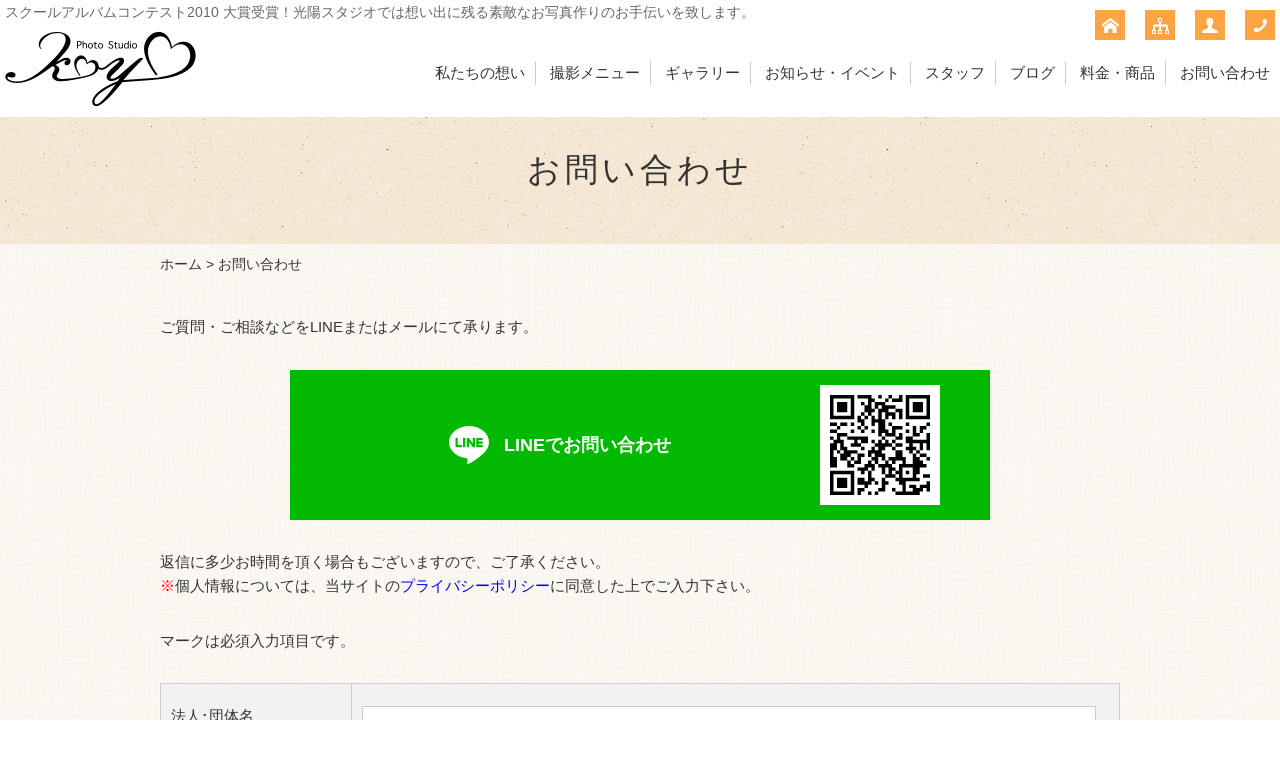

--- FILE ---
content_type: text/html; charset=UTF-8
request_url: https://www.koyo-studio.com/contact
body_size: 5260
content:
<!DOCTYPE html>
<html lang="ja">
<head>
<meta charset="UTF-8" />
<meta name="viewport" content="width=device-width, initial-scale=1.0, minimum-scale=1.0, maximum-scale=5.0, user-scalable=yes">
<!--[if IE]>
<meta http-equiv="X-UA-Compatible" content="IE=edge,chrome=1">
<![endif]-->
<title>お問い合わせ | 福島市 写真館｜光陽スタジオ(伊達市保原町) 子供 家族 記念写真 七五三 成人式 入学 お宮参り 証明写真 撮影 福島 仙台 等福島市 写真館｜光陽スタジオ(伊達市保原町) 子供 家族 記念写真 七五三 成人式 入学 お宮参り 証明写真 撮影 福島 仙台 等</title>
<link rel="alternate" type="application/rss+xml" title="RSS 2.0" href="https://www.koyo-studio.com/feed" />
<link rel="pingback" href="https://www.koyo-studio.com/xmlrpc.php" />
<link rel="stylesheet" media="all" href="https://www.koyo-studio.com/wp-content/themes/39pack/style.css">
<link rel="stylesheet" media="print" href="https://www.koyo-studio.com/wp-content/themes/39pack/css/print.css" />
<!--<link rel="shortcut icon" type="image/vnd.microsoft.icon" href="https://www.koyo-studio.com/wp-content/themes/39pack/img/favicon.ico" />-->
<!--[if lt IE 9]>
<script src="https://www.koyo-studio.com/wp-content/themes/39pack/js/html5.js"></script>
<script src="https://www.koyo-studio.com/wp-content/themes/39pack/js/css3-mediaqueries.js"></script>
<script src="https://www.koyo-studio.com/wp-content/themes/39pack/js/respond.min.js"></script>
<![endif]-->
<!--[if lte IE 6.0]>
<script src="https://www.koyo-studio.com/wp-content/themes/39pack/js/DD_belatedPNG.js"></script>
<script>
    /* EXAMPLE */
    DD_belatedPNG.fix('.png');
</script>
<![endif]-->

<!-- All in One SEO Pack 2.2.7.1 by Michael Torbert of Semper Fi Web Design[-1,-1] -->
<meta name="description"  content="ご質問・ご相談などをLINEまたはメールにて承ります。 返信に多少お時間を頂く場合もございますので、ご了承ください。 ※個人情報については、当サイトのプライバシーポリシーに同意した上でご入力下さい。 マークは必須入力項目です。" />

<!-- /all in one seo pack -->
<link rel='dns-prefetch' href='//s.w.org' />
<link rel="alternate" type="application/rss+xml" title="福島市 写真館｜光陽スタジオ(伊達市保原町) 子供 家族 記念写真 七五三 成人式 入学 お宮参り 証明写真 撮影 福島 仙台 等 &raquo; お問い合わせ のコメントのフィード" href="https://www.koyo-studio.com/contact/feed" />
<link rel='stylesheet' id='wp-block-library-css'  href='https://www.koyo-studio.com/wp-includes/css/dist/block-library/style.min.css?ver=5.4.18' type='text/css' media='all' />
<link rel='stylesheet' id='wp-pagenavi-css'  href='https://www.koyo-studio.com/wp-content/plugins/wp-pagenavi/pagenavi-css.css?ver=2.70' type='text/css' media='all' />
<link rel='stylesheet' id='mw-wp-form-css'  href='https://www.koyo-studio.com/wp-content/plugins/mw-wp-form/classes/controllers/../../css/style.css?ver=5.4.18' type='text/css' media='all' />
<link rel='stylesheet' id='jquery.lightbox.min.css-css'  href='https://www.koyo-studio.com/wp-content/plugins/wp-jquery-lightbox/styles/lightbox.min.css?ver=1.4.6' type='text/css' media='all' />
<script type='text/javascript' src='https://www.koyo-studio.com/wp-includes/js/jquery/jquery.js?ver=1.12.4-wp'></script>
<script type='text/javascript' src='https://www.koyo-studio.com/wp-includes/js/jquery/jquery-migrate.min.js?ver=1.4.1'></script>
<link rel='https://api.w.org/' href='https://www.koyo-studio.com/wp-json/' />
<link rel="EditURI" type="application/rsd+xml" title="RSD" href="https://www.koyo-studio.com/xmlrpc.php?rsd" />
<link rel="canonical" href="https://www.koyo-studio.com/contact" />
<link rel='shortlink' href='https://www.koyo-studio.com/?p=2' />
<link rel="alternate" type="application/json+oembed" href="https://www.koyo-studio.com/wp-json/oembed/1.0/embed?url=https%3A%2F%2Fwww.koyo-studio.com%2Fcontact" />
<link rel="alternate" type="text/xml+oembed" href="https://www.koyo-studio.com/wp-json/oembed/1.0/embed?url=https%3A%2F%2Fwww.koyo-studio.com%2Fcontact&#038;format=xml" />
<link rel="icon" href="https://www.koyo-studio.com/wp-content/uploads/2020/05/cropped-siteIcon-2-32x32.png" sizes="32x32" />
<link rel="icon" href="https://www.koyo-studio.com/wp-content/uploads/2020/05/cropped-siteIcon-2-192x192.png" sizes="192x192" />
<link rel="apple-touch-icon" href="https://www.koyo-studio.com/wp-content/uploads/2020/05/cropped-siteIcon-2-180x180.png" />
<meta name="msapplication-TileImage" content="https://www.koyo-studio.com/wp-content/uploads/2020/05/cropped-siteIcon-2-270x270.png" />
<meta data-pso-pv="1.2.1" data-pso-pt="page" data-pso-th="e5ffe65e3265636ceb01c9830759ba06">
<!-- Google tag (gtag.js) -->
<script async src="https://www.googletagmanager.com/gtag/js?id=G-EC06XCR65P"></script>
<script>
  window.dataLayer = window.dataLayer || [];
  function gtag(){dataLayer.push(arguments);}
  gtag('js', new Date());

  gtag('config', 'G-EC06XCR65P');
</script>

</head>
<body class="page-template-default page page-id-2">

	
<div class="wrapHead fixed">
<header id="top">
<h1>スクールアルバムコンテスト2010 大賞受賞！光陽スタジオでは想い出に残る素敵なお写真作りのお手伝いを致します。</h1>
<h2>			<div class="textwidget"><a href="https://www.koyo-studio.com/"><img src="https://www.koyo-studio.com/wp-content/themes/39pack/img/title.png" width="191" height="76" alt="光陽スタジオ" class="png" /></a></div>
		</h2><p class="menu"><a class="open" href="#nav"><span class="icon-list2"></span><span class="tx">メニュー</span></a></p>
<nav id="nav">
<div class="head">
<h3>メニュー</h3>
<p class="close"><a href="javascript:$.pageslide.close()">×<span class="tx">閉じる</span></a></p>
</div>
<ul id="primary" class="menu"><li id="menu-item-8187" class="menu-item menu-item-type-taxonomy menu-item-object-category menu-item-8187"><a title="私たちの想い" href="https://www.koyo-studio.com/company">私たちの想い</a></li>
<li id="menu-item-8188" class="menu-item menu-item-type-taxonomy menu-item-object-category menu-item-8188"><a title="撮影メニュー" href="https://www.koyo-studio.com/menu">撮影メニュー</a></li>
<li id="menu-item-8189" class="menu-item menu-item-type-taxonomy menu-item-object-category menu-item-8189"><a title="ギャラリー" href="https://www.koyo-studio.com/gallery">ギャラリー</a></li>
<li id="menu-item-8698" class="menu-item menu-item-type-taxonomy menu-item-object-category menu-item-8698"><a title="お知らせ・イベント" href="https://www.koyo-studio.com/information">お知らせ・イベント</a></li>
<li id="menu-item-8190" class="menu-item menu-item-type-taxonomy menu-item-object-category menu-item-8190"><a title="スタッフ" href="https://www.koyo-studio.com/staff">スタッフ</a></li>
<li id="menu-item-8191" class="menu-item menu-item-type-taxonomy menu-item-object-category menu-item-8191"><a title="ブログ" href="https://www.koyo-studio.com/blog">ブログ</a></li>
<li id="menu-item-8193" class="menu-item menu-item-type-taxonomy menu-item-object-category menu-item-8193"><a title="料金・商品" href="https://www.koyo-studio.com/fee">料金・商品</a></li>
<li id="menu-item-8186" class="menu-item menu-item-type-post_type menu-item-object-page current-menu-item page_item page-item-2 current_page_item menu-item-8186"><a title="お問い合わせ" href="https://www.koyo-studio.com/contact" aria-current="page">お問い合わせ</a></li>
</ul><ul id="secondary" class="menu"><li id="menu-item-8194" class="home menu-item menu-item-type-custom menu-item-object-custom menu-item-home menu-item-8194"><a title="ホーム" href="https://www.koyo-studio.com/" class="tt"><span class="tx">ホーム</span></a></li>
<li id="menu-item-8195" class="sitemap menu-item menu-item-type-post_type menu-item-object-page menu-item-8195"><a title="サイトマップ" href="https://www.koyo-studio.com/sitemap" class="tt"><span class="tx">サイトマップ</span></a></li>
<li id="menu-item-8196" class="user menu-item menu-item-type-post_type menu-item-object-page menu-item-8196"><a title="プライバシーポリシー" href="https://www.koyo-studio.com/privacy" class="tt"><span class="tx">プライバシーポリシー</span></a></li>
<li id="menu-item-8197" class="phone menu-item menu-item-type-custom menu-item-object-custom menu-item-8197"><a title="電話でお問い合わせ" href="tel:0120-753-480" class="tt"><span class="tx">電話でお問い合わせ</span></a></li>
</ul></nav>
</header>
</div><!-- .wrapHead -->
<div class="eyecach title">
<h1>お問い合わせ</h1>
</div><!-- .eyecach -->


<div id="contents">
<div class="wrap">
<p class="pankz"><!-- Breadcrumb NavXT 5.2.2 -->
<a title="福島市 写真館｜光陽スタジオ(伊達市保原町) 子供 家族 記念写真 七五三 成人式 入学 お宮参り 証明写真 撮影 福島 仙台 等" href="https://www.koyo-studio.com">ホーム</a> &gt; <span typeof="v:Breadcrumb"><span property="v:title">お問い合わせ</span></span></p>
</div><!-- .wrap -->



<div class="wrap">
<section id="post-2" class="post">
<p>ご質問・ご相談などをLINEまたはメールにて承ります。</p>
<div class="line">
<a href="https://page.line.me/219bfxlt?openQrModal=true" class="opa" target="_blank">
<dl>
<dt><img src="https://www.koyo-studio.com/wp-content/themes/39pack/img/lineW.svg" alt="LINE"><b>LINEでお問い合わせ</b></dt>
<dd><img src="https://www.koyo-studio.com/wp-content/themes/39pack/img/QR_LINE.svg" alt="QR"></dd>
</dl>
</a>
</div>
<p>返信に多少お時間を頂く場合もございますので、ご了承ください。<br />
<span style="color: #ff0000;">※</span>個人情報については、当サイトの<a href="https://www.koyo-studio.com/privacy">プライバシーポリシー</a>に同意した上でご入力下さい。</p>
<p>マークは必須入力項目です。</p>
<div id="mw_wp_form_mw-wp-form-8170" class="mw_wp_form mw_wp_form_input  ">
					<form method="post" action="" enctype="multipart/form-data"><table>
<tbody>
<tr>
<th><label for="your_comp">法人･団体名</label></th>
<td><input type="text" name="your_comp" id="your_comp" size="20" maxlength="255" value="" /></td>
</tr>
<tr>
<th><label for="your_name">お名前（担当者名）<span class="icon-checkmark"></span></label></th>
<td><input type="text" name="your_name" id="your_name" size="20" maxlength="255" value="" /></td>
</tr>
<tr>
<th><label for="your_kana">ふりがな</label></th>
<td><input type="text" name="your_kana" id="your_kana" size="20" maxlength="255" value="" /></td>
</tr>
<tr>
<th><label for="your_tel">電話番号<span class="icon-checkmark"></span></label></th>
<td><input type="text" name="your_tel" id="your_tel" size="20" maxlength="255" value="" /></td>
</tr>
<tr>
<th><label for="your_email">E-mail<span class="icon-checkmark"></span></label></th>
<td><input type="text" name="your_email" id="your_email" size="20" maxlength="255" value="" placeholder="半角英数字で入力してください" /><br />
<input type="text" name="your_email2" id="your_email2" size="20" maxlength="255" value="" placeholder="確認のため、もう一度入力してください" /></td>
</tr>
<tr>
<th><label for="message">お問い合わせ内容<span class="icon-checkmark"></span></label></th>
<td><textarea name="message" id="message" cols="30" rows="4"></textarea></td>
</tr>
<tr>
<td class="submit" colspan="2">　<input type="submit" name="submitConfirm" value="確認画面へ" /></td>
</tr>
</tbody>
</table>
<input type="hidden" id="token" name="token" value="e035fd5e27" /><input type="hidden" name="_wp_http_referer" value="/contact" /></form>
				<!-- end .mw_wp_form --></div>
</section>
</div><!-- .wrap -->
			<div class="textwidget"><section id="contact">
<div class="wrap">
<h1>お問い合わせ<span>contact</span></h1>
<p>ご相談・ご質問などお気軽にお寄せください</p>
<div class="half">
<dl>
<dt><img src="https://www.koyo-studio.com/wp-content/themes/39pack/img/company.jpg" width="180" height="120" alt="" /></dt>
<dd>光陽スタジオ<br />
〒960-0604<br />
福島県伊達市保原町字元木89-1<br />
TEL 024-575-3480(代)
<ul class="sns">
<li><a href="https://www.facebook.com/%E6%9C%89%E9%99%90%E4%BC%9A%E7%A4%BE%E5%85%89%E9%99%BD%E3%82%B9%E3%82%BF%E3%82%B8%E3%82%AA-534618113275414/" target="_blank" class="over1" rel="noopener noreferrer"><img src="https://www.koyo-studio.com/wp-content/themes/39pack/img/facebook.svg" width="40" alt="facebook" /></a></li>
<li><a href="https://www.instagram.com/koyo_studio/?hl=ja" target="_blank" class="over1" rel="noopener noreferrer"><img src="https://www.koyo-studio.com/wp-content/themes/39pack/img/instagram.svg" width="40" alt="instagram" /></a></li>
</ul>
</dd>
</dl>
</div>
<div class="half right">
<p class="tel"><span class="icon-tel"></span><span class="tel-link">0120-753-480</span><span class="supple">営業時間 9:00～18:00 (定休日 火・水曜日)</span></p>

<div class="line">
<a href="https://page.line.me/219bfxlt?openQrModal=true" class="opa" target="_blank" rel="noopener noreferrer">
<dl>
<dt><img src="https://www.koyo-studio.com/wp-content/themes/39pack/img/lineW.svg" alt="LINE"><b>LINEでお問い合わせ</b></dt>
<dd><img src="https://www.koyo-studio.com/wp-content/themes/39pack/img/QR_LINE.svg" alt="QR"></dd>
</dl>
</a>
</div>

<p class="mail"><a href="https://www.koyo-studio.com/contact"><span class="icon-mail"></span>メールでのお問い合わせ</a><span class="supple">24時間受付 年中無休</span></p>
<p class="other"></p>
</div>
</div>
</section>
</div>
		</div><!-- #contents -->
<footer>
<div class="wrap">
<ul id="tertiary" class="menu"><li id="menu-item-8198" class="menu-item menu-item-type-custom menu-item-object-custom menu-item-home menu-item-8198"><a title="ホーム" href="https://www.koyo-studio.com/">ホーム</a></li>
<li id="menu-item-8201" class="menu-item menu-item-type-taxonomy menu-item-object-category menu-item-8201"><a title="私たちの想い" href="https://www.koyo-studio.com/company">私たちの想い</a></li>
<li id="menu-item-8202" class="menu-item menu-item-type-taxonomy menu-item-object-category menu-item-8202"><a title="撮影メニュー" href="https://www.koyo-studio.com/menu">撮影メニュー</a></li>
<li id="menu-item-8203" class="menu-item menu-item-type-taxonomy menu-item-object-category menu-item-8203"><a title="ギャラリー" href="https://www.koyo-studio.com/gallery">ギャラリー</a></li>
<li id="menu-item-8697" class="menu-item menu-item-type-taxonomy menu-item-object-category menu-item-8697"><a title="お知らせ・イベント" href="https://www.koyo-studio.com/information">お知らせ・イベント</a></li>
<li id="menu-item-8204" class="menu-item menu-item-type-taxonomy menu-item-object-category menu-item-8204"><a title="スタッフ" href="https://www.koyo-studio.com/staff">スタッフ</a></li>
<li id="menu-item-8205" class="menu-item menu-item-type-taxonomy menu-item-object-category menu-item-8205"><a title="ブログ" href="https://www.koyo-studio.com/blog">ブログ</a></li>
<li id="menu-item-8207" class="menu-item menu-item-type-taxonomy menu-item-object-category menu-item-8207"><a title="料金・商品" href="https://www.koyo-studio.com/fee">料金・商品</a></li>
<li id="menu-item-8208" class="menu-item menu-item-type-post_type menu-item-object-page current-menu-item page_item page-item-2 current_page_item menu-item-8208"><a title="お問い合わせ" href="https://www.koyo-studio.com/contact" aria-current="page">お問い合わせ</a></li>
<li id="menu-item-8199" class="menu-item menu-item-type-post_type menu-item-object-page menu-item-8199"><a title="サイトマップ" href="https://www.koyo-studio.com/sitemap">サイトマップ</a></li>
<li id="menu-item-8200" class="menu-item menu-item-type-post_type menu-item-object-page menu-item-8200"><a title="プライバシーポリシー" href="https://www.koyo-studio.com/privacy">プライバシーポリシー</a></li>
</ul></div><!-- .wrap -->
<p id="copyright"><small>&copy; 2015 <a href="https://www.koyo-studio.com">光陽スタジオ</a>.</small></p>
<p class="pagetop"><a href="#top"><span class="icon-arrow-up3"></span><span class="tx">先頭へ</span></a></p>
</footer>

<script src="https://www.koyo-studio.com/wp-content/themes/39pack/js/jquery.js"></script>
<script src="https://www.koyo-studio.com/wp-content/themes/39pack/js/jquery.pageslide.min.js"></script>
<script>
    $(".open").pageslide({ direction: "left"});
</script>
<script src="https://www.koyo-studio.com/wp-content/themes/39pack/js/jquery.tooltipster.min.js"></script>
<script type="text/javascript">
    $(document).ready(function() {
         $('.tt').tooltipster({});
    });
</script>
<script src="https://www.koyo-studio.com/wp-content/themes/39pack/js/jquery.flexslider-min.js"></script>
<script src="https://www.koyo-studio.com/wp-content/themes/39pack/js/common.js"></script>
<script src="https://www.koyo-studio.com/wp-content/themes/39pack/js/opacity-rollover2.1.js"></script>

<script type='text/javascript' src='https://www.koyo-studio.com/wp-content/plugins/mw-wp-form/classes/controllers/../../js/form.js?ver=5.4.18'></script>
<script type='text/javascript' src='https://www.koyo-studio.com/wp-content/plugins/wp-jquery-lightbox/jquery.touchwipe.min.js?ver=1.4.6'></script>
<script type='text/javascript'>
/* <![CDATA[ */
var JQLBSettings = {"showTitle":"1","showCaption":"1","showNumbers":"1","fitToScreen":"1","resizeSpeed":"400","showDownload":"0","navbarOnTop":"0","marginSize":"0","slideshowSpeed":"4000","prevLinkTitle":"\u524d\u306e\u753b\u50cf","nextLinkTitle":"\u6b21\u306e\u753b\u50cf","closeTitle":"\u30ae\u30e3\u30e9\u30ea\u30fc\u3092\u9589\u3058\u308b","image":"\u753b\u50cf ","of":"\u306e","download":"\u30c0\u30a6\u30f3\u30ed\u30fc\u30c9","pause":"(pause slideshow)","play":"(play slideshow)"};
/* ]]> */
</script>
<script type='text/javascript' src='https://www.koyo-studio.com/wp-content/plugins/wp-jquery-lightbox/jquery.lightbox.min.js?ver=1.4.6'></script>
<script type='text/javascript' src='https://www.koyo-studio.com/wp-includes/js/wp-embed.min.js?ver=5.4.18'></script>
<script>
  (function(i,s,o,g,r,a,m){i['GoogleAnalyticsObject']=r;i[r]=i[r]||function(){
  (i[r].q=i[r].q||[]).push(arguments)},i[r].l=1*new Date();a=s.createElement(o),
  m=s.getElementsByTagName(o)[0];a.async=1;a.src=g;m.parentNode.insertBefore(a,m)
  })(window,document,'script','//www.google-analytics.com/analytics.js','ga');
 
  ga('create', 'UA-72179907-2', 'auto');
  ga('send', 'pageview');
 
</script>

</body>
</html>

--- FILE ---
content_type: text/css
request_url: https://www.koyo-studio.com/wp-content/themes/39pack/css/style.css
body_size: 2166
content:
@charset "utf-8";

/* =ウィンドウ幅確認
------------------------------------------------------------------------------ */

#winsize2 {
	position: fixed;
	bottom: 0;
	left: 0;
	font-size: 10px;
	z-index: 9999;
	color: #fff;
	background-color: #000;
	padding: 0 2px;
}

/* =全体
------------------------------------------------------------------------------ */

body {
	-webkit-text-size-adjust: 100%;
	line-height: 1.6;
	font-size: 95%;
}
.wrap {
	max-width: 960px;
	margin: 0 auto;
}
.wrapHead {
	z-index: 9999;	
	width: 100%;	
}
.wrapHead.fixed {
	position: fixed;
	top: 0;
}

.navbar-fixed-top {
  position: fixed;
  top: 0;
  right:0;
  left: 0;
  z-index: 1030;
  margin-bottom: 0;
}


#contents {
}

.wrap:after,
header:after,
#contents:after {
	content: "";
	display: block;
	clear: both;
}
img, object, embed {
	max-width: 100%;
	height: auto;
	vertical-align: bottom;
}
a {
	overflow: hidden;
	outline: none;
}
a.opa {
	text-decoration: none;
}
a.opa:hover {
	opacity: 0.75;
}

/* =ヘッダー
------------------------------------------------------------------------------ */

header#top {
	padding: 5px 0 0;
    position: relative;
	overflow: hidden;
}

/* =H1、ロゴ画像 */

header#top h1 {
	font-size: 90%;
	margin: 0 0 5px 5px; /* =調整箇所 */
	line-height: 1.2;
}
header#top h2 {
	float: left;
	margin: 5px 0 10px 5px; /* =調整箇所 */
}
header#top h2 img {
	vertical-align: bottom;
}

/* =プライマリー（メニュー） */

header#top nav ul#primary {
	list-style: none;
	display: block;
	width: 76.5%; /* =調整箇所 */
	padding: 0;
	margin: 35px 0 10px; /* =調整箇所 */
	text-align: right;
	overflow: hidden;
	float: right;
}
header#top nav ul#primary li {
	display: inline-block;
	border-right: 1px solid #ccc;
	margin: 0 10px 0 0; /* =調整箇所 */
	padding: 0 10px 0 0; /* =調整箇所 */
}
header#top nav ul#primary li:last-child {
	border-right: none;
	margin: 0;
}
header#top nav ul#primary li a {
	font-size: 100%; /* =調整箇所 */
}
header#top nav ul#primary li a:hover {
	text-decoration: none;
}

/* =セカンダリー（メニュー） */

header#top nav ul#secondary {
	list-style: none;
	position: absolute;
	top: 10px;
	right: 5px;
}
header#top nav ul#secondary li {
	float: left;
	margin: 0 0 0 20px;
}

header#top nav ul#secondary li span.tx {
	display: none;
}

header#top nav ul#secondary li a {
	display: block;
	line-height: 28px;
	width: 28px;
	text-align: center;
}
header#top nav ul#secondary li a:before {
	font-family: 'icomoon';
	speak: none;
	font-style: normal;
	font-weight: normal;
	font-variant: normal;
	text-transform: none;
	line-height: 1;
	font-size: 110%;
	vertical-align: middle;
}

header#top nav ul#secondary li.login a:before {content: "\e721";}
header#top nav ul#secondary li.cart a:before {content: "\e683";}
header#top nav ul#secondary li.home a:before {content: "\e725";}
header#top nav ul#secondary li.sitemap a:before {content: "\e729";}
header#top nav ul#secondary li.user a:before {content: "\e610";}
header#top nav ul#secondary li.mail a:before {content: "\e60f";}
header#top nav ul#secondary li.phone a:before {content: "\e60e";}
header#top nav ul#secondary li a:hover {
	text-decoration: none;
}





/* =看板
------------------------------------------------------------------------------ */
.eyecach {
	clear: both;
	text-align: center;
}
.eyecach ul,
.eyecach ul li {
	list-style: none;
	padding: 0;
	margin: 0;
}
.eyecach img {
	vertical-align: bottom;
}

/* =ページタイトル */

.eyecach.title {
	padding: 2em 0;
}

.eyecach.title h1 {
	font-size: 220%;
	line-height: 1.4;
	margin: 0 0 20px;
	letter-spacing: 4px;
}
.eyecach.title h1 span {
	display: block;
	font-size: 40%;
}
.eyecach.title p {
	font-size: 100%;
}


/* =お知らせ（トップ）
------------------------------------------------------------------------------ */

section.information {
	clear: both;
	padding: 2em 0 2em;
	overflow: hidden;
}

section.information a:hover {
	text-decoration: none;
}

#contents section.information h1 {
	margin: 0 0 1.0em;
}
#contents section.information h1 a {
	display: block;
	float: right;
	text-shadow: none;
	line-height: 30px;
	width: 30px;
	text-align: center;
	padding: 0;
	margin-top: 3px;
	text-align: center;
	border: 1px solid;
}

#contents section.information h1 span.icon-uniE62A {
	font-size: 50%;
	padding: 0 0 0 3px;
	line-height: 30px;
	vertical-align: middle;
	text-align: center;
}

div.scroll {
	overflow: auto;
	max-height: 120px;
}
#contents section.information dl {
	padding: 0 0 5px;
	margin: 10px 0;
	border-bottom: 1px dotted;
	line-height: 1.4;
	overflow: hidden;
}
#contents section.information dl dt {
	width: 15%;
	float: left;
	clear: left;
	margin: 0;
	padding: 0;
	text-align: center;
}
#contents section.information dl dd {
	padding: 0;
	margin: 0;
}
#contents section.information dl span.date {
	line-height: 18px;
	padding: 0 5px;
	display: inline-block;
	margin: 0 0 5px;
	font-size: 85%;
}
#contents section.information dl dt img {
	padding: 4px;
	border: 1px solid;
}
#contents section.information dl dd img {
	padding-left: 3px;
	vertical-align: middle;
}

/* =バナー（トップ）
------------------------------------------------------------------------------ */

aside.banner {
	clear: both;
	padding: 1em 0;
	overflow: hidden;
}
#contents aside.banner ul {
	list-style: none;
	width: 100%;
	display: table;
	table-layout: fixed;
	text-align: center;
	padding: 0;
	margin: 0;
}
#contents aside.banner ul li {
	display: table-cell;
	vertical-align: middle;
	padding: 0;
	margin: 0;
}
#contents aside.banner ul.col2 li:nth-child(odd) {
	text-align: left;
}
#contents aside.banner ul.col2 li:nth-child(even) {
	text-align: right;
}
#contents aside.banner ul.col2 li img {
	height: auto;
	max-width: 98%;
}
#contents aside.banner ul li a:hover {
	text-decoration: none;
}


/* =お問い合わせ
------------------------------------------------------------------------------ */

section#contact {
	clear: both;
	padding: 2em 0;
	overflow: hidden;
}
section#contact div.half.right {
	text-align: center;
}
section#contact a:hover {
	text-decoration: none;
}
#contents section#contact h1 {
	padding: 0;
	margin: 0 0 1.0em;
	border-bottom: none;
}
#contents section#contact p {
	margin: 0 0 20px;
	text-align: left;
}
#contents section#contact dl {
	width: 100%;
	padding: 0;
	margin: 0 0 20px;
	display: table;
}
#contents section#contact dl dt {
	display: table-cell;
	vertical-align: top;
	padding: 10px;
	margin: 0;
}
#contents section#contact dl dd {
	display: table-cell;
	vertical-align: top;
	padding: 10px;
	margin: 0;
}

#contents section p.tel {
	font-size: 200%;
	letter-spacing: 1px;
	font-weight: bold;
}
#contents section p.tel span.icon-tel {
	font-size: 60%;
	padding-right: 5px;
}

#contents section p.mail {
	font-size: 110%;
	letter-spacing: 1px;
}

#contents section p.mail a {
	display: inline-block;
	padding: 5px 40px;
	margin-bottom: 5px;
}

#contents section p.mail span.icon-mail {
	vertical-align: middle;
	font-size: 110%;
	padding-right: 5px;
}
span.supple {
	display: block;
	font-size: 50%;
	font-weight: normal;
}
#contents section p.mail span.supple {
	font-size: 85%;
}


span.share a span[class*="icon-"] {
	display: inline-block;
	line-height: 40px;
	width: 40px;
	text-align: center;
	margin: 5px 0 0 0;
	vertical-align: bottom;
}

span.share a span.icon-facebook {
	background-color: #3b5999;
	color: #fff;
	font-size: 18px;
}

#contents section#contact ul.sns {
	list-style: none;
	padding: 0;
	margin: 0.5em 0 0;
	text-align: left;
}
#contents section#contact ul.sns li {
	padding: 0;
	margin: 0 1em 1em 0;
	display: inline-block;
	text-indent: 0;
	vertical-align: top;
}
#contents section#contact ul.sns li a {
	display: block;
	text-decoration: none;
}
#contents section#contact ul.sns li a  img {
	height: auto;
	width: 40px;
}

/* =ページトップ
------------------------------------------------------------------------------ */

.pagetop {
	position: fixed;
	bottom: 10px;
	right: 10px;
	/*\*/ 
	overflow: hidden;
	/**/
}
.pagetop a {
	display: block;
	height: 38px;
	width: 43px;
	text-align: center;
	padding-top: 5px;
}
.pagetop a:hover {
	text-decoration: none;
}
.pagetop span[class*="icon-"] {
	font-size: 120%;
	vertical-align: middle;
}
.pagetop span.tx {
	display: block;
	font-size: 9px;
}

/* =フッター
------------------------------------------------------------------------------ */

footer {
	clear: both;
	text-align: center;
	padding: 2em 0 0;
	border-top: 1px solid;
}

footer ul {
	list-style: none;
	padding: 0;
	margin: 0;
	text-align: center;
}
footer li {
	padding: 0;
	margin: 0 10px 0 1.0em;
	display: inline-block;
	text-indent: -1.0em;
	font-size: 80%;
	vertical-align: top;
}
footer li:before {
	content: "・";
}

footer p#copyright {
	clear: both;
	border-top: 1px solid;
	padding: 2.0em 0;
	margin: 2.0em 0 0;
}
footer a:hover {
}



--- FILE ---
content_type: text/css
request_url: https://www.koyo-studio.com/wp-content/themes/39pack/css/original.css
body_size: 3359
content:
@charset "utf-8";

/* =オリジナルカラー
------------------------------------------------------------------------------ */

/* =全体 */

body {
	background-image: url(../img/bg.jpg);
	background-repeat: repeat;
}
/* =看板 */

.eyecach {
	background-image: url(../img/bg2.jpg);
	background-repeat: repeat;
}
/* =お問い合わせ */

section#contact {
	background-image: url(../img/bg2.jpg);
	background-repeat: repeat;
}
/* =セクション */

section.post.stripe {
	background-image: url(../img/bg2.jpg);
	background-repeat: repeat;
}

/* =フッター */

footer {
	background-image: url(../img/bg2.jpg);
	background-repeat: repeat;
	border-top-color: #ebd6b7;
}

footer p#copyright {
	background-image: url(../img/bg.jpg);
	background-repeat: repeat;
	border-top-color: #ebd6b7;
}


/* =オリジナルスタイル
------------------------------------------------------------------------------ */

section.post img {
	border-radius: 6px;
	-moz-border-radius: 6px;
	-webkit-border-radius: 6px;
}


#contents section div.gallery dl.gallery-item dt img {
}

/* =ページ
------------------------------------------------------------------------------ */

/* =LINE 2025/02 */

div.line a {
	display: block;
	background-color: #00b900;
	color: #fff;
	padding: 1em 2em;
	margin: 0 auto 2em;
	overflow: hidden;
	max-width: 640px;
}
#contents div.line a dl,
#contents section#contact div.line a dl {
	display: flex;
	align-items: center;
	justify-content: space-between;
	margin: 0;
}
#contents div.line a dl dt,
#contents section#contact div.line a dl dt {
	flex: 3;
	margin: 0;
	display: flex;
	align-items: center;
	justify-content: center;
}
#contents div.line a dl dt b {
	font-size: 120%;
}
#contents section#contact div.line a dl dt b {
	font-size: 120%;
}
#contents div.line a dl dt img,
#contents section#contact div.line a dl dt img {
	display: block;
	width: 40px;
	margin-right: 1em;
	border-radius: 0;
}
#contents div.line a dl dd,
#contents section#contact div.line a dl dd {
	flex: 1;
	margin: 0;
}
#contents div.line a dl dd img,
#contents section#contact div.line a dl dd img {
	display: block;
	width: 100%;
	max-width: 100px;
	background-color: #fff;
	padding: 10px;
	margin: 0 auto;
	border-radius: 0;
}


/* =トピックス 2022/02 */

div.topics {
	background-color: #fff;
	border: 2px solid #fea443;
	padding: 2em 2em 1em;
	margin: 0 0 2em;
	text-align: center;
}
#contents section div.topics h1 {
	color: #fea443;
	text-decoration: underline;
	font-size: 160%;
	font-weight: normal;
	padding: 0;
	margin: 0 auto 1em;
	border: none;
}
#contents section div.topics p {
	margin: 0 auto 1em;
}


/* =動画ページ 2021/06 */

.movie {
	position: relative;
	width: 100%;
	padding-top: 56.25%;
	margin: 0 auto 2em;
}
.movie video {
	position: absolute;
	top: 0;
	right: 0;
	width: 100%;
	height: 100%;
}

form.post-password-form {
	text-align: center;
	margin: 0 auto 2em;
}
form.post-password-form input[type="password"],
form.post-password-form input[type="submit"] {
	-webkit-transition: none;
	transition: none;
	-webkit-appearance: none;
	border-radius: 0;
	border: 0;
}
form.post-password-form input[type="password"] {
	font-size: 100%;
	border: 1px solid #ccc;
	padding: 0.5em;
	margin-left: 0.5em;
	width: 40%;
}
form.post-password-form input[type="submit"] {
 	cursor: pointer;
	font-weight: normal;
	padding: 0.5em 1em;
	border: 1px solid #fea443;
	background-color: #fea443;
	color: #ffffff;
}
form.post-password-form input[type="submit"]:active,
form.post-password-form input[type="submit"]:hover {
	background-color: #ffffff;
	color: #fea443;
}

/* =トップページバナー 2020/07 */

#contents p.bn {
	padding: 0;
	margin: 0 auto 2em;
	text-align: center;
}



/* =スタッフ紹介 2020/04 */

div.staff, div.staff:before, div.staff:after {
	-webkit-box-sizing: border-box;
		 -moz-box-sizing: border-box;
		 -o-box-sizing: border-box;
		-ms-box-sizing: border-box;
			box-sizing: border-box;
}
.staff {
	width: 48%;
	margin: 0 0 2em;
	overflow: hidden;
	padding: 1.5em;
	border-radius: 12px;
	background-color: #fff;
	min-height: 620px;
}
.staff:nth-of-type(odd) {
	clear: both;
	float: left;
}
.staff:nth-of-type(even) {
	float: right;
}
.staff:nth-of-type(3),
.staff:nth-of-type(4),
.staff:nth-of-type(7),
.staff:nth-of-type(8) {
	min-height: 528px;
}

.staff .photo {
	float: left;
	width: 28%;
	text-align: center;
}
.staff .photo img {
	display: block;
	margin: 0 auto;
	height: auto;
	border-radius: 12px;
}
.staff .comment {
	float: right;
	width: 68%;
	font-size: 90%;
}
#contents section .staff h3 {
	font-weight: bold;
}
#contents section .staff h3 .sub {
	font-size: 80%;
	font-weight: normal;
	color: #ff6ca0;
}
#contents section .staff .comment dl {
	padding: 0;
	margin: 0 0 1.5em;
}
#contents section .staff .comment dl dt {
	padding: 0;
	margin: 0;
	font-weight: bold;
}
#contents section .staff .comment dl dt::before {
	display: inline-block;
	content: '●';
	color: #ff6ca0;
}
#contents section .staff .comment dl dd {
	overflow: hidden;
	padding: 0;
	margin: 0 0 0.5em 1em;
}


/* =私たちの想い */

section.bg {
	background-repeat: repeat;
	background-position: 0 0;
	-moz-background-size: auto;
	background-size: auto;
}
section#thought {
	background-image: url(../img/bg2.jpg);
	background-repeat: repeat;
}
#contents section.bg p {
	margin: 0;
	padding: 0;
}


/*
section.bg div {
	text-align: center;
	padding: 2em 0;
}
section.bg div * {
	color: #735240;
	padding: 0 4em;
}

#contents section h1 {
	border-bottom-color: #735240;
}
#contents section.bg h2 {
	padding: 0;
	margin: 0 0 1em;
	font-size: 140%;
	border-left: none;
	text-align: center;
}
#contents section.bg h2.frame {
	padding: 0 0 0.5em;
	border-bottom: 1px dashed #666;
	border-bottom-color: #735240;
	display: inline-block;
	
}

#contents section.bg p {
	text-align: left;
	margin: 0 0 2.0em;
	padding: 0;
}

#contents section.bg ul.head {
	padding: 0;
	margin: 0 auto 4em;
	list-style: none;
}

#contents section.bg ul.head li {
	padding: 0;
	margin: 0 0 1em;
	font-size: 140%;
}
*/


#contents section p.figure {
	float: left;
	padding: 0;
	margin: 0 20px 2em 0;
	width: 30%;
	text-align: center;
}

#contents section p.figure img {
	display: block;
	margin: 0 auto 10px;
	border-radius: 50%;
	-moz-border-radius: 50%;
	-webkit-border-radius: 50%;
}


#contents section dl.paral.figcaption {
	overflow: hidden;
}
#contents section dl.paral.figcaption dt:before {
	content: "●" ;
	color: #ff6ca0;
}
hr.clear {
	clear: both;
	width: 85%;
	border-width: 1px 0px 0px 0px;
	border-style: solid;
	border-color: #e5e5e5;
	height: 1px;
	margin: 0 auto 2em;
}


#contents section ul.circle {
	list-style: none;
	padding: 0;
	margin: 0 1.0em 0;
}

#contents section ul.circle li {
	padding: 0;
	margin: 0 0 10px 0.5em;
	text-indent: -1.0em;
	font-size: 120%;
}

#contents section ul.circle li:before {
	font-family: 'icomoon';
	speak: none;
	font-style: normal;
	font-weight: normal;
	font-variant: normal;
	text-transform: none;
	font-size: 120%;
	color: #fea443;
	vertical-align: middle;
	content: "\e728";
	margin-right: 5px;
}


#contents section ul.circle li.none {
	text-align: right;
}
#contents section ul.circle li.none:before {
	content: "" ;

}


/* =撮影メニュー */


#contents section ul.items {
	list-style: none;
	padding: 0;
	margin: 0;
	overflow: hidden;
}
#contents section ul.items li {
	float: left;
	padding: 0;
	margin: 0 5% 2em 0;
	width: 30%;
	text-align: center;
}
#contents section ul.items li:nth-child(3n+1) {
	clear: left;
	float: left;
}
#contents section ul.items li:nth-child(3n+3) {
	margin: 0 0 2em;
}


#contents section ul.items li a {
	overflow: hidden;
	outline: none;
	text-decoration: none;
	color: #333;
}
#contents section ul.items li img {
	vertical-align: bottom;
}

#contents section ul.items h2 {
	border-left: none;
	padding: 0;
	margin: 0 0 10px;
}
#contents section ul.items h3 {
	padding: 0;
	margin: 0;
	font-size: 100%;
	font-weight: normal;
}

#contents section ul.items p {
	font-size: 100%;
	margin: 0 0 1em;
	letter-spacing: 1px;
	font-weight: bold;
	
}


#contents section p.figure.photo {
	float: left;
	padding: 0;
	margin: 0 40px 2em 0;
	width: 30%;
	text-align: center;
	line-height: 2.0;
}

#contents section p.figure.photo img {
	display: block;
	margin: 0 auto 10px;
	padding: 4px;
	border: 4px solid #fff;
	background-color: #fff;
	border-radius: 0;
	-moz-border-radius: 0;
	-webkit-border-radius: 0;
    -webkit-box-shadow: 0 10px 8px -6px #8d8c8c;
    -moz-box-shadow: 0 10px 8px -6px #8d8c8c;
     box-shadow: 0 10px 8px -6px #8d8c8c;
}

div.figcaption {
	line-height: 2.0;
	overflow: hidden;
}

div.fee {
	clear: both;
	overflow: hidden;
	margin: 0 0 2em;
	text-align: center;
}

#contents section div.fee ul {
	list-style: none;
	display: table;
	padding: 0;
	margin: 0 auto;
	border-collapse: separate;
	border-spacing: 20px;
	table-layout: fixed;
}
#contents section div.fee ul li {
	display: table-cell;
	border-radius: 12px;
	-moz-border-radius: 12px;
	-webkit-border-radius: 12px;
	background-color: #ffc4d9;
	color: #fff;
	font-size: 140%;
	padding: 20px 40px;
	margin: 0;
	vertical-align: top;
	text-align: center;
}
#contents section div.fee ul li.plus {
	color: #ccc;
	font-size: 400%;
	font-weight: bold;
	padding: 0;
	border-radius: 0;
	-moz-border-radius: 0;
	-webkit-border-radius: 0;
	background-color: transparent;
	vertical-align: middle;
}

#contents section div.fee ul li strong {
	display: block;
	color: #ff6ca0;
	letter-spacing: 2px;
}

#contents section div.fee ul ul {
	width: inherit;
	list-style: none;
	display: inline-block;
	margin: 0.5em auto 0;
}
#contents section div.fee ul ul li {
	display: block;
	border-radius: 0;
	-moz-border-radius: 0;
	-webkit-border-radius: 0;
	background-color: transparent;
	font-size: 100%;
	padding: 0;
	margin: 0;
	text-align: left;
}

#contents section div.fee ul ul li:before {
	content: "★" ;
}

#contents section div.fee .new {
	color: #ff6ca0;
	background-color: #fff;
	display: inline-block;
	padding: 0 10px;
	font-size: 80%;
}
div.fee span.indt {
	display: inline-block;
	margin: 0 0 0.5em 2em;
	font-size: 90%;
}



/* =ページ内リンク */

#contents aside.banner ul.inside {
	padding: 0;
	margin: 0;
	line-height: 1.2;
	display: block;
}
#contents aside.banner ul.inside li {
	display: block;
	float: left;
	padding: 0;
	margin: 0 2% 2% 0;
	width: 18.4%;
	font-size: 100%;
}
#contents aside.banner ul.inside li:nth-of-type(5n+5) {
	margin-right: 0;
}

#contents aside.banner ul.inside li a {
	display: block;
	overflow: hidden;
	outline: none;
	border: 1px solid #fea443;
	background-color: #fea443;
	text-align: center;
	color: #fff;
	padding: 10px 0;
}

#contents aside.banner ul.inside li a:hover {
	background-color: #fff;
	color: #fea443;
	text-decoration: none;

}



/* =その他 */

div.note {
	border-color: #fea443;
	background-color: #fbf0e5;
}
div.tips {
	border-color: #ff0000;
	background-color: #fff0f5;
}


/* =私たちの大切なお客様へ
------------------------------------------------------------------------------ */

body.page-id-8785 {
	background-image: none;
}
body.page-id-8785 .eyecach {
	font-family: "ＭＳ Ｐ明朝", "MS PMincho", "ヒラギノ明朝 Pro W3", "Hiragino Mincho Pro", serif;
}

body.page-id-8785 #contents section.post p {
	line-height: 2.0;
	font-family: "ＭＳ Ｐ明朝", "MS PMincho", "ヒラギノ明朝 Pro W3", "Hiragino Mincho Pro", serif;
	padding: 0;
	margin: 0 0 2em;
	letter-spacing: 1px;
	font-size: 105%;
}
body.page-id-8785 #contents section.post p.sign {
	float: right;
	margin-top: 40px;
}
img.rota1 {
	transform: rotate(-4deg);
	-ms-transform: rotate(-4deg);
	-moz-transform: rotate(-4deg);
	-webkit-transform: rotate(-4deg);
	-o-transform: rotate(-4deg);
}
img.rota2 {
	transform: rotate(4deg);
	-ms-transform: rotate(4deg);
	-moz-transform: rotate(4deg);
	-webkit-transform: rotate(4deg);
	-o-transform: rotate(4deg);
}




/* =可変
------------------------------------------------------------------------------ */

@media only screen and (max-width: 768px){

/* =スタッフ紹介 2020/04 */

.staff {
	width: 100%;
	min-height: inherit;
}
.staff:nth-of-type(3),
.staff:nth-of-type(4),
.staff:nth-of-type(7),
.staff:nth-of-type(8) {
	min-height: inherit;
}
.staff:nth-of-type(odd),
.staff:nth-of-type(even) {
	clear: both;
	float: none;
}



/* =私たちの想い 

section.bg div * {
	padding: 0 3em;
}
*/

#contents section dl.paral.figcaption dt {
	width: 100%;
	float: none;
	clear: left;
	padding: 0;
	margin: 0;
}

#contents aside.banner ul.inside li {
	display: block;
	float: left;
	padding: 0;
	margin: 0 3% 3% 0;
	width: 22.75%;
	font-size: 90%;
}
#contents aside.banner ul.inside li:nth-of-type(5n+5) {
	margin-right: 3%;
}
#contents aside.banner ul.inside li:nth-of-type(4n+4) {
	margin-right: 0;
}

}


@media only screen and (max-width: 640px){

#contents section ul.items li {
	float: left;
	width: 48%;
	margin: 0 0 1em;
}
#contents section ul.items li:nth-child(3n+1) {
	clear: none;
}
#contents section ul.items li:nth-child(3n+3) {
	margin: 0 0 1em;
}
#contents section ul.items li:nth-child(odd){
	clear: left;
	float: left;
}
#contents section ul.items li:nth-child(even){
	float: right;
}



}


@media only screen and (max-width: 568px){


/* =撮影メニュー */

#contents section div.fee ul {
	border-spacing: 10px;
}
#contents section div.fee ul li {
	font-size: 100%;
	padding: 10px 20px;
}
#contents section div.fee ul li.plus {
	font-size: 200%;
}
#contents section div.fee ul li strong {
	letter-spacing: 0;
	font-weight: normal;
}
#contents section div.fee .new {
	padding: 0 5px;
}


}



@media only screen and (max-width: 480px){

/* =私たちの想い 

section.bg div * {
	padding: 0 2em;
}
#contents section.bg ul.head {
	margin: 0 auto 2em;
}
#contents section.bg h2,
#contents section.bg ul.head li {
	font-size: 120%;
}
#contents section.bg p {
	margin: 0 0 1.0em;
	line-height: 2.0;
}
*/


/* =トピックス 2022/02 */

#contents section div.topics h1 {
	font-size: 140%;
}
#contents section div.topics p {
	font-size: 90%;
}

/* =撮影メニュー */

#contents section p.figure {
	float: none;
	clear: both;
	padding: 0;
	margin: 0 auto 20px;
	width: inherit;
	text-align: center;
}
#contents section p.figure.photo {
	width: 100%;
	float: none;
	clear: left;
	padding: 0;
	margin: 0 auto 20px;
}




#contents aside.banner ul.inside li {
	display: block;
	float: left;
	padding: 0;
	margin: 0 0 4% 0;
	width: 48%;
}
#contents aside.banner ul.inside li:nth-of-type(5n+5) {
	margin-right: 0;
}
#contents aside.banner ul.inside li:nth-child(even) {
	float: right;
}


}




@media only screen and (max-width: 320px){

#contents section ul.items li,
#contents section ul.items li:nth-child(even) {
	float: none;
	clear: both;
	width: 100%;
}

}



--- FILE ---
content_type: text/css
request_url: https://www.koyo-studio.com/wp-content/themes/39pack/css/print.css
body_size: 39
content:
@charset "utf-8";

#winsize2 {
	position: inherit;
	display: none;
}
.wrapHead.fixed {
	position: inherit;
	top: 0;
}


--- FILE ---
content_type: image/svg+xml
request_url: https://www.koyo-studio.com/wp-content/themes/39pack/img/instagram.svg
body_size: 862
content:
<?xml version="1.0" encoding="utf-8"?>
<!-- Generator: Adobe Illustrator 24.1.2, SVG Export Plug-In . SVG Version: 6.00 Build 0)  -->
<svg version="1.1" id="レイヤー_1" xmlns="http://www.w3.org/2000/svg" xmlns:xlink="http://www.w3.org/1999/xlink" x="0px"
	 y="0px" viewBox="0 0 40 40" style="enable-background:new 0 0 40 40;" xml:space="preserve">
<style type="text/css">
	.st0{fill:#111111;}
</style>
<g>
	<path class="st0" d="M20,3.6c5.3,0,6,0,8.1,0.1c1.9,0.1,3,0.4,3.7,0.7c0.9,0.4,1.6,0.8,2.3,1.5s1.1,1.4,1.5,2.3
		c0.3,0.7,0.6,1.8,0.7,3.7c0.1,2.1,0.1,2.7,0.1,8.1s0,6-0.1,8.1c-0.1,1.9-0.4,3-0.7,3.7c-0.4,0.9-0.8,1.6-1.5,2.3s-1.4,1.1-2.3,1.5
		c-0.7,0.3-1.8,0.6-3.7,0.7c-2.1,0.1-2.7,0.1-8.1,0.1s-6,0-8.1-0.1c-1.9-0.1-3-0.4-3.7-0.7c-0.9-0.4-1.6-0.8-2.3-1.5
		s-1.1-1.4-1.5-2.3c-0.3-0.7-0.6-1.8-0.7-3.7C3.6,26,3.6,25.3,3.6,20s0-6,0.1-8.1c0.1-1.9,0.4-3,0.7-3.7c0.4-0.9,0.8-1.6,1.5-2.3
		s1.4-1.1,2.3-1.5c0.7-0.3,1.8-0.6,3.7-0.7C14,3.6,14.7,3.6,20,3.6 M20,0c-5.4,0-6.1,0-8.2,0.1C9.6,0.2,8.2,0.6,6.9,1
		C5.6,1.6,4.5,2.2,3.4,3.4C2.2,4.5,1.6,5.6,1,6.9c-0.5,1.3-0.8,2.7-0.9,4.9C0,13.9,0,14.6,0,20s0,6.1,0.1,8.2s0.4,3.6,0.9,4.9
		c0.5,1.3,1.2,2.4,2.3,3.5s2.2,1.8,3.5,2.3s2.7,0.8,4.9,0.9C13.9,40,14.6,40,20,40s6.1,0,8.2-0.1s3.6-0.4,4.9-0.9
		c1.3-0.5,2.4-1.2,3.5-2.3s1.8-2.2,2.3-3.5s0.8-2.7,0.9-4.9C40,26.1,40,25.4,40,20s0-6.1-0.1-8.2S39.5,8.2,39,6.9s-1.2-2.4-2.3-3.5
		s-2.2-1.8-3.5-2.3s-2.7-0.8-4.9-0.9C26.1,0,25.4,0,20,0L20,0z"/>
	<path class="st0" d="M20,9.7C14.3,9.7,9.7,14.3,9.7,20S14.3,30.3,20,30.3S30.3,25.7,30.3,20S25.7,9.7,20,9.7z M20,26.7
		c-3.7,0-6.7-3-6.7-6.7s3-6.7,6.7-6.7s6.7,3,6.7,6.7S23.7,26.7,20,26.7z"/>
	<circle class="st0" cx="30.7" cy="9.3" r="2.4"/>
</g>
</svg>


--- FILE ---
content_type: application/javascript
request_url: https://www.koyo-studio.com/wp-content/plugins/mw-wp-form/js/form.js?ver=5.4.18
body_size: 559
content:
jQuery( function( $ ) {

	$( '.mw_wp_form input[data-conv-half-alphanumeric="true"]' ).change( function() {
		var txt  = $( this ).val();
		var half = txt.replace( /[Ａ-Ｚａ-ｚ０-９]/g, function( s ) {
			return String.fromCharCode( s.charCodeAt( 0 ) - 0xFEE0 )
		} );
		$( this ).val( half );
	} );

	var file_delete = $( '.mw_wp_form .mwform-file-delete' );
	file_delete.each( function( i, e ) {
		var target = $( e ).data( 'mwform-file-delete' );
		var hidden_field = $( 'input[type="hidden"][name="' + target + '"]' );
		if ( hidden_field.val() ) {
			$( e ).css( 'visibility', 'visible' );
		}
		$( e ).click( function() {
			var file_field = $( 'input[type="file"][name="' + target + '"]' );
			var new_field = $( file_field[0].outerHTML );
			$( this ).css( 'visibility', 'hidden' );
			file_field.replaceWith( new_field );

			hidden_field.parent().fadeOut( 100, function() {
				$( this ).remove();
			} );
		} );
	} );
	$( document ).on( 'change', '.mw_wp_form input[type="file"]', function() {
		var name = $( this ).attr( 'name' );
		file_delete.closest( '[data-mwform-file-delete="' + name + '"]' ).css( 'visibility', 'visible' );
	} );

	var mw_wp_form_button_no_click = true;
	$( '.mw_wp_form input[type="submit"]' ).click( function() {
		if ( mw_wp_form_button_no_click ) {
			mw_wp_form_button_no_click = false;
		} else {
			$( this ).prop( 'disabled', true );
		}
	} );
} );

